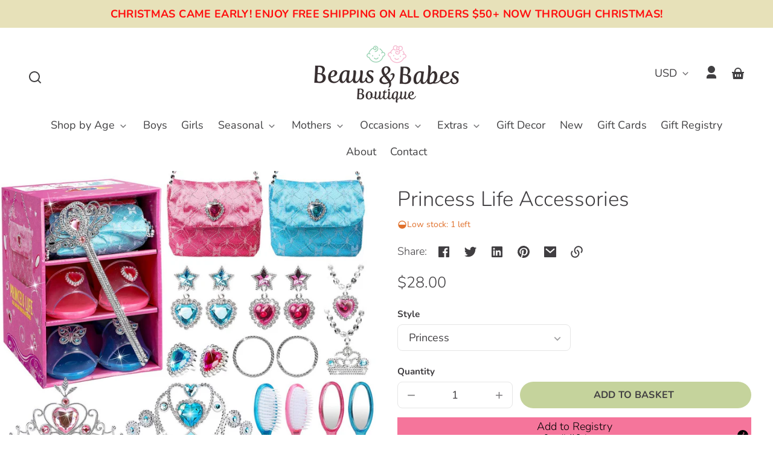

--- FILE ---
content_type: text/html; charset=utf-8
request_url: https://beausandbabesboutique.com/variants/42349415203004/?section_id=pickup-availability
body_size: 602
content:
<div id="shopify-section-pickup-availability" class="shopify-section">
<pickup-availability-preview class="pickup-availability-preview"><div><p class="flex flex--align-center copy--italic space--mb--xsmall"><svg xmlns="http://www.w3.org/2000/svg" aria-hidden="true" focusable="false" role="presentation" viewBox="0 0 24 24" width="24" height="24" class="space--mr--xsmall"><path d="M10 15.172l9.192-9.193 1.415 1.414L10 18l-6.364-6.364 1.414-1.414z" /></svg>
Pickup available at Beaus &amp; Babes Boutique.
        </p>
        <p class="copy--small">
          Usually ready in 2 hours.
          <drawer-opener id="pickup-drawer-opener" data-drawer-id="pickup-drawer">
            <button data-drawer-to-open="pickup-drawer" class="font-size--inherit button--reset copy--small" aria-haspopup="dialog">View store information
</button>
          </drawer-opener>
        </p></div>
  </pickup-availability-preview>

  <dialog id="pickup-drawer" class="drawer drawer--pickup motion-reduce" tabindex="-1"  data-drawer-dialog aria-labelledby="PickupAvailabilityDrawerTitle" hidden>
    <header class="drawer__header">
      <div class="space--mt--medium">
        <h2 class="type--body line-height--heading title--xsmall type--hyphenate" id="PickupAvailabilityDrawerTitle">
          Princess Life Accessories
        </h2><p class="flex flex--wrap copy--small space--mt--xsmall"><span class="space--mr--xsmall">
                Style:&nbsp;Princess
</span></p></div>
      <button class="button--icon space--mt--medium drawer__close-button--right" data-drawer-to-close="pickup-drawer" aria-label="Close"><svg xmlns="http://www.w3.org/2000/svg" aria-hidden="true" focusable="false" role="presentation" viewBox="0 0 24 24" width="30" height="30" class=""><path d="M12 10.586l4.95-4.95 1.414 1.414-4.95 4.95 4.95 4.95-1.414 1.414-4.95-4.95-4.95 4.95-1.414-1.414 4.95-4.95-4.95-4.95L7.05 5.636z" /></svg>
</button>
    </header>

    <div class="drawer__scrollable space--drawer-sides">
      <ul class="space--mb--medium space--mt--small list--unstyled" data-store-availability-drawer-content><li class="element--border-top--thin space--pv--medium">
            <h3 class="copy--bold">
              Beaus &amp; Babes Boutique
            </h3>
            <p class="flex space--mv--small copy--italic"><svg xmlns="http://www.w3.org/2000/svg" aria-hidden="true" focusable="false" role="presentation" viewBox="0 0 24 24" width="24" height="24" class="space--mr--xsmall"><path d="M10 15.172l9.192-9.193 1.415 1.414L10 18l-6.364-6.364 1.414-1.414z" /></svg>
 Pickup available, usually ready in 2 hours
</p><address>
              <p>1428 Newcastle Street<br>Brunswick GA 31520<br>United States</p>
<p>+19122708211</p></address>
            <a href="https://www.google.com/maps/dir/?api=1&destination=1428 Newcastle StreetBrunswick GA 31520United States" target="_blank" rel="nofollow" class="space--mt--small display--block">
              Get directions
            </a>
          </li></ul>
    </div>
  </dialog></div>

--- FILE ---
content_type: text/css
request_url: https://beausandbabesboutique.com/cdn/shop/t/6/assets/styles-component-age-verifier.css?v=30525180777022793601726876531
body_size: -384
content:
.age-verifier{background-color:var(--color-background);opacity:0;position:fixed;top:0;left:0;right:0;bottom:0;transition-duration:var(--transition-duration-long);transition-property:opacity,visibility;transition-timing-function:var(--transition-timing-function);visibility:hidden;z-index:var(--z-index-age-verifier)}.age-verifier:focus-visible{outline:none}.age-verifier__background-image{z-index:calc(var(--z-index-age-verifier) + 1)}.age-verifier__content{align-items:center;display:flex;justify-content:center;height:100%;width:100%}.age-verifier__box{display:flex;flex-direction:column;gap:var(--space-medium);max-width:var(--container-width-medium);margin:var(--space-viewport-sides);padding:var(--space-large);position:relative;text-align:center;transition-duration:var(--transition-duration-long);transition-property:transform;transition-timing-function:var(--transition-timing-function);transform:translateY(100vh);z-index:calc(var(--z-index-age-verifier) + 2)}.age-verifier.animate-in{opacity:1;visibility:visible}.age-verifier.animate-in .age-verifier__box{transform:translateY(0);transition-delay:var(--transition-duration-long)}html.shopify-design-mode.age-verifier-open:not(.promo-popup-open){overflow:unset}html.shopify-design-mode .age-verifier{display:none}html.shopify-design-mode.age-verifier-open .age-verifier.open-in-editor{display:block;opacity:1;visibility:visible}html.shopify-design-mode.age-verifier-open .age-verifier.open-in-editor .age-verifier__box{opacity:1;transform:translateY(0);transition-delay:var(--transition-duration-long);visibility:visible}
/*# sourceMappingURL=/cdn/shop/t/6/assets/styles-component-age-verifier.css.map?v=30525180777022793601726876531 */


--- FILE ---
content_type: text/css
request_url: https://beausandbabesboutique.com/cdn/shop/t/6/assets/styles-component-header.css?v=71560879739840309901726876688
body_size: 1320
content:
.section--site-header{display:block;line-height:var(--font-heading-line-height);position:relative;z-index:var(--z-index-site-header)}.overlay-on .section--site-header{z-index:var(--z-index-header-under-freeze)}.section--site-header.sticky{position:fixed;left:0;right:0;top:0}.section--site-header.sticky.scrolling-up{transform:translateY(0);transition:transform .5s ease;z-index:var(--z-index-site-header)}.section--site-header.sticky.scrolled-past,.section--site-header.sticky.scrolling-up.scrolled-past{transform:translateY(calc(var(--site-header-height) * -1))}.section--site-header.sticky.disable-animation{position:static}.site-header{background-color:var(--color-site-header-bg);color:var(--color-nav-text);display:flex;height:auto;padding-bottom:var(--site-header-padding);padding-top:var(--site-header-padding)}.section--site-header.sticky .site-header{box-shadow:var(--box-shadow--bottom);border-bottom:1px solid var(--color-site-header-border)}.body--template-index .site-header--transparent{background-color:transparent;position:absolute;left:0;right:0;transition:background-color var(--transition-duration) var(--transition-timing-function)}.site-header__heading-logo--transparent{display:none}.body--template-index .section--site-header:not(.scrolling-up) .site-header--transparent .site-header__heading-logo,.body--template-index .section--site-header:not(.scrolling-up) .site-header--transparent.mega-menu-open-in-editor .site-header__heading-logo.site-header__heading-logo--transparent{display:none}.body--template-index .section--site-header:not(.scrolling-up) .site-header--transparent .site-header__heading-logo--transparent,.body--template-index .section--site-header:not(.scrolling-up) .site-header--transparent.mega-menu-open-in-editor .site-header__heading-logo{display:block}.body--template-index .section--site-header.sticky.scrolling-up .site-header--transparent,.body--template-index .site-header--transparent:hover,.body--template-index .site-header--transparent:focus-within,html.search-open .body--template-index .section--site-header .site-header--transparent,.body--template-index .site-header--transparent.mega-menu-open-in-editor{background-color:var(--color-site-header-bg)}.body--template-index .section--site-header:not(.scrolling-up) .site-header--transparent:hover .site-header__link,.body--template-index .section--site-header:not(.scrolling-up) .site-header--transparent:focus-within .site-header__link,html.search-open .body--template-index .section--site-header .site-header--transparent .site-header__link,.body--template-index .section--site-header:not(.scrolling-up) .site-header--transparent.mega-menu-open-in-editor .site-header__link{--color-link: var(--color-nav-text);--color-link-raw: var(--color-nav-text-raw)}.body--template-index .section--site-header:not(.scrolling-up) .site-header--transparent:hover .site-header__icon-button,.body--template-index .section--site-header:not(.scrolling-up) .site-header--transparent:hover .dropdown-link__toggle,.body--template-index .section--site-header:not(.scrolling-up) .site-header--transparent:hover .dropdown-link__button,.body--template-index .section--site-header:not(.scrolling-up) .site-header--transparent:focus-within .site-header__icon-button,.body--template-index .section--site-header:not(.scrolling-up) .site-header--transparent:focus-within .dropdown-link__toggle,.body--template-index .section--site-header:not(.scrolling-up) .site-header--transparent:focus-within .dropdown-link__button,html.search-open .body--template-index .section--site-header .site-header--transparent .site-header__icon-button,.body--template-index .section--site-header:not(.scrolling-up) .site-header--transparent.mega-menu-open-in-editor .dropdown-link__toggle,.body--template-index .section--site-header:not(.scrolling-up) .site-header--transparent.mega-menu-open-in-editor .site-header__icon-button{--button-foreground-color: var(--color-nav-text);--button-foreground-color-raw: var(--color-nav-text-raw);--button-background-color: transparent;--button-background-color-raw: transparent}.body--template-index .section--site-header:not(.scrolling-up) .site-header--transparent:hover .site-header__heading-logo,.body--template-index .section--site-header:not(.scrolling-up) .site-header--transparent:focus-within .site-header__heading-logo,html.search-open .body--template-index .section--site-header .site-header--transparent .site-header__heading-logo{display:block}.body--template-index .section--site-header:not(.scrolling-up) .site-header--transparent:hover .site-header__heading-logo--transparent,.body--template-index .section--site-header:not(.scrolling-up) .site-header--transparent:focus-within .site-header__heading-logo--transparent,html.search-open .body--template-index .section--site-header .site-header--transparent .site-header__heading-logo--transparent{display:none}.site-header__link,.site-header__mega-menu-link,.site-header__dropdown-menu-link,.site-header__mega-menu-title{--color-link: var(--color-nav-text);--color-link-raw: var(--color-nav-text-raw);line-height:1.2}.site-header__link{text-decoration:none}.site-header__link span{display:block}.site-header__link span:after{content:"";display:block;height:var(--border-size--thick);background-color:var(--color-link);width:100%;position:relative;transform:translateY(3px);top:0;opacity:0;transition:opacity,transform var(--transition-duration) var(--transition-timing-function)}.site-header__link:hover span:after,.dropdown-link.is-open span:after{opacity:1;transform:translateY(5px)}.site-header__mega-menu-link{text-decoration-color:transparent;text-underline-offset:2px}.site-header__mega-menu-link:hover{text-decoration-color:var(--color-link)}.site-header__link{align-items:center;display:flex;margin:0 var(--space-small);min-height:var(--pointer-element-min-height);padding:0;position:relative;top:var(--border-size--thick)}.site-header__link.dropdown-link__toggle{display:flex}.site-header__link .dropdown-link__caret{margin-left:5px}.site-header .site-header__icon-button,.site-header .dropdown-link__toggle{--button-foreground-color: var(--color-nav-text);--button-foreground-color-raw: var(--color-nav-text-raw)}@supports not (aspect-ratio: 1){.site-header__icon-button--search{margin-top:16px;text-align:center}}.site-header__menu-toggle{display:none;grid-area:menu-toggle}.site-header__container--has-menu .site-header__menu-toggle{display:block}.site-header__heading{grid-area:heading;position:relative;justify-self:center;text-align:center;z-index:var(--z-index-site-header-heading)}.site-header__menu-button svg{height:var(--icon-width);width:var(--icon-width)}.site-header__inline-menu{display:none;grid-area:inline-menu}.site-header__shop-links{display:flex;grid-area:shop-links;justify-self:end}.site-header__search{grid-area:search;justify-self:end}.site-header__container{--icon-width: 34px;align-items:center;display:grid;gap:0 var(--space-small);grid-template-areas:". heading shop-links";grid-template-columns:minmax(0,1fr) max-content minmax(0,1fr);width:100%}.site-header__container--top-center{grid-template-areas:"search heading shop-links"}.site-header__container--has-menu{grid-template-areas:"menu-toggle heading shop-links";grid-template-columns:minmax(0,1fr) max-content minmax(0,1fr)}.site-header__container--has-menu.site-header__container--top-center{grid-template-areas:"menu-toggle . heading search shop-links";grid-template-columns:var(--icon-width) minmax(0,1fr) max-content minmax(0,1fr) var(--icon-width)}@media screen and (min-width: 900px){.site-header__container{gap:0}.site-header__shop-links{gap:var(--space-xsmall)}.site-header__inline-menu-list{display:flex;flex-wrap:wrap}.site-header__container--has-menu .site-header__menu-toggle{display:none}.site-header__inline-menu{display:block}.site-header__container--middle-left{grid-template-areas:"heading shop-links";grid-template-columns:max-content minmax(0,1fr)}.site-header__container--middle-left .site-header__inline-menu{display:flex;flex-wrap:wrap;justify-content:flex-end}.site-header__container--middle-left .site-header__heading{justify-self:start;text-align:left}.site-header__container--top-center .site-header__search{justify-self:start}.site-header__container--middle-center,.site-header__container--top-center{grid-template-areas:"search heading shop-links";grid-template-columns:minmax(0,1fr) max-content minmax(0,1fr)}.site-header__container--has-menu.site-header__container--middle-left{grid-template-areas:"heading inline-menu shop-links";grid-template-columns:max-content minmax(0,1fr) max-content}.site-header__container--has-menu.site-header__container--middle-center{grid-template-areas:"inline-menu heading shop-links";grid-template-columns:minmax(0,1fr) max-content minmax(0,1fr)}.site-header__container--has-menu.site-header__container--top-center{grid-template-areas:"search heading shop-links" "inline-menu inline-menu inline-menu";grid-template-columns:minmax(0,1fr) max-content minmax(0,1fr)}}.site-header__inline-menu-item{align-items:center;display:flex}.site-header__container--middle-left .site-header__inline-menu{margin-left:var(--space-large);text-align:right}.site-header__container--top-center .site-header__inline-menu{text-align:center}.site-header__container--middle-left .site-header__inline-menu-list{justify-content:flex-end}.site-header__container--top-center .site-header__inline-menu-list{justify-content:center}.site-header__container--middle-center .site-header__inline-menu-list{justify-content:flex-start}.site-header__mega-menu,.site-header__dropdown-menu,.site-header__search-expanded-section{opacity:0;position:absolute;top:calc(var(--site-header-height) - 1px);transform:translateY(calc(var(--space-medium) * -1));transition-duration:var(--transition-duration);transition-property:opacity,transform,visibility;transition-timing-function:var(--transition-timing-function);visibility:hidden;z-index:var(--z-index-header-dropdown)}.site-header__mega-menu,.site-header__search-expanded-section{background-color:var(--color-site-header-bg);border-bottom:var(--border-size--thick) solid var(--color-site-header-border);box-shadow:var(--box-shadow--bottom);left:0;padding:var(--space-small) var(--space-viewport-sides) var(--space-large);width:100%}.site-header__dropdown-menu{width:14em}.site-header__dropdown-menu-list{box-shadow:10px 0 10px -10px var(--color-box-shadow),0 10px 10px -10px var(--color-box-shadow),-10px 0 10px -10px var(--color-box-shadow);background-color:var(--color-site-header-bg);border:var(--border-size--thin) solid hsla(var(--color-foreground-raw),.1);border-top:0;max-height:calc(80vh - var(--site-header-height));overflow-y:auto}.dropdown-link.is-open .site-header__mega-menu,.dropdown-link.is-open .site-header__dropdown-menu,.dropdown-link[open] .site-header__dropdown-menu,.site-header__search details[open] .site-header__search-expanded-section{opacity:1;transform:translateY(0);visibility:visible}.localization__dropdown-link .site-header__dropdown-menu,.localization__dropdown-link.is-open .site-header__dropdown-menu{transform:translate(-10em)}.site-header__dropdown-menu-link{align-items:center;display:flex;justify-content:space-between;padding:var(--space-small) var(--space-medium);transition-property:background-color;text-decoration:none}.site-header__dropdown-menu-link:hover{background-color:hsla(var(--color-nav-text-raw),.05)}.site-header__dropdown-menu details[open] summary,.site-header__dropdown-menu details[open] a{background-color:hsla(var(--color-nav-text-raw),.05)}.site-header__dropdown-menu details[open] summary:hover,.site-header__dropdown-menu details[open] a:hover{background-color:hsla(var(--color-nav-text-raw),.1)}.site-header__mega-menu-list{display:grid;gap:var(--space-grid-gap);grid-auto-rows:auto;grid-template-columns:repeat(auto-fit,minmax(0,10rem));justify-content:center}@media screen and (min-width: 100rem){.site-header__mega-menu-list{grid-template-columns:repeat(auto-fit,minmax(0,14.3rem))}}.site-header__mega-menu-image-container{height:100%;width:100%}.site-header__search-expanded-section{height:100vh;padding-top:var(--space-xlarge);padding-left:0;padding-right:0;position:fixed;top:0;z-index:var(--z-index-search-on-mobile)}.site-header__search-close-button{position:absolute;top:1.5rem;right:4px}@media screen and (min-width: 900px){.site-header__search-expanded-section{position:absolute;height:unset;padding-top:var(--space-medium);padding-left:var(--space-viewport-sides);padding-right:var(--space-viewport-sides);top:var(--site-header-height);z-index:unset}.site-header__search-close-button{position:absolute;top:var(--space-xsmall);right:var(--space-viewport-sides)}}.site-header__cart-indicator{position:relative}.site-header__cart-count{--cart-indicator-size: 1.35em;align-items:center;border-radius:var(--cart-indicator-size);display:flex;font-size:var(--font-copy-size-xxsmall);font-weight:700;height:var(--cart-indicator-size);justify-content:center;line-height:1;min-width:var(--cart-indicator-size);padding-left:3px;padding-right:3px;position:absolute;top:calc((var(--cart-indicator-size) / 3) * -1);left:var(--cart-indicator-size)}.site-header .search-bar input{color:var(--color-nav-text);background-color:var(--color-site-header-bg);border-color:var(--color-site-header-border)}.site-header .search-bar input:focus{border-color:var(--color-nav-text)}.site-header .search-bar input::placeholder{color:hsla(var(--color-nav-text-raw),.5)}.site-header .search-bar button{--button-foreground-color: var(--color-nav-text);--button-foreground-color-raw: var(--color-nav-text-raw)}.site-header__localization{display:none}@media screen and (min-width: 900px){.site-header__localization{display:flex}.site-header__localization .dropdown-link--active{font-weight:700}}
/*# sourceMappingURL=/cdn/shop/t/6/assets/styles-component-header.css.map?v=71560879739840309901726876688 */


--- FILE ---
content_type: text/css
request_url: https://beausandbabesboutique.com/cdn/shop/t/6/assets/styles-utilities-containers.css?v=170236130488024248341726876531
body_size: -609
content:
.container--page{max-width:var(--page-width);margin-left:auto;margin-right:auto;padding-left:var(--space-viewport-sides);padding-right:var(--space-viewport-sides);width:100%}.container--flush{padding-left:0;padding-right:0}.container--align-left{margin-left:0;margin-right:0}.container--large{max-width:var(--container-width-large)}.container--medium{max-width:var(--container-width-medium)}.container--small{max-width:var(--container-width-small)}.container--copy-max-width{max-width:var(--container-max-width-copy)}.container--form-max-width{max-width:var(--container-width-form)}
/*# sourceMappingURL=/cdn/shop/t/6/assets/styles-utilities-containers.css.map?v=170236130488024248341726876531 */


--- FILE ---
content_type: text/css
request_url: https://beausandbabesboutique.com/cdn/shop/t/6/assets/styles-component-details-tab.css?v=150137322833718561461726876531
body_size: -448
content:
.details-tab--accordion-container{border-bottom:var(--border--thin);border-top:var(--border--thin)}.details-tab--accordion-container~.details-tab--accordion-container{border-top:0}.details-tab--accordion-container .accordion{border-top:0}.details-tab--accordion-container .accordion:last-of-type{border-bottom:0}.details-tab__tab-content{display:flex;flex-direction:column;gap:var(--space-small)}.details-tab .button-tabs__content.active{padding-top:0}.details-tab .details-tab__tab-content,.details-tab .details-tab__tab-text{margin-top:0}.details-tab__tab-content--image-first{flex-direction:column-reverse}@media screen and (min-width: 768px){.featured-product__details-under-hero{margin-left:auto;margin-right:auto;max-width:36rem}.featured-product__details-under-hero .button-tabs{justify-content:center}}
/*# sourceMappingURL=/cdn/shop/t/6/assets/styles-component-details-tab.css.map?v=150137322833718561461726876531 */


--- FILE ---
content_type: text/javascript
request_url: https://beausandbabesboutique.com/cdn/shop/t/6/assets/social-share.js?v=14282278271118246431726876531
body_size: -401
content:
customElements.get("social-share")||customElements.define("social-share",class extends HTMLElement{constructor(){super(),this.loadPinterest(),this.clipboardButton=this.querySelector("[data-share-clipboard]"),this.successMessage=this.querySelector("[data-success-message]"),this.shareUrl=this.dataset.shareUrl,this.shareLinks=this.querySelectorAll("[data-share-link]"),this.clipboardButton.addEventListener("click",()=>{this.copyUrlToClipboard(this.shareUrl)})}loadPinterest(){const script=document.createElement("script");script.src="//assets.pinterest.com/js/pinit.js",document.body.appendChild(script)}copyUrlToClipboard(url){navigator.clipboard.writeText(url).then(()=>{this.successMessage.classList.remove("display--hidden"),this.successMessage.setAttribute("aria-hidden",!1),setTimeout(()=>{this.successMessage.setAttribute("aria-hidden",!0),this.successMessage.classList.add("display--hidden")},5e3)})}updateShareUrl(updatedUrl){const currentUrl=this.shareUrl;this.shareLinks&&this.shareLinks.forEach(link=>{const newLink=link.getAttribute("href").replace(currentUrl,updatedUrl);link.setAttribute("href",newLink)}),this.shareUrl=updatedUrl}});
//# sourceMappingURL=/cdn/shop/t/6/assets/social-share.js.map?v=14282278271118246431726876531


--- FILE ---
content_type: text/javascript
request_url: https://beausandbabesboutique.com/cdn/shop/t/6/assets/cart.js?v=19392018979562689371726876531
body_size: 553
content:
class CartRemoveButton extends HTMLElement{constructor(){super(),this.addEventListener("click",event=>{event.preventDefault(),this.closest("cart-items").updateQuantity(this.dataset.index,0)})}}customElements.define("cart-remove-button",CartRemoveButton);class CartItems extends HTMLElement{constructor(){super(),this.cartDrawer=document.getElementById("cart-drawer"),this.cartForm=document.getElementById("cart"),this.cartEmptyMessage=document.getElementById("cart-empty-message"),this.cartFooterContents=document.getElementById("cart-footer-contents"),this.lineItemStatusElement=document.getElementById("shopping-cart-item-status"),themeSettings.template_name==="cart"?this.cartLocation=this:this.cartLocation=this.cartDrawer,this.currentItemCount=Array.from(this.querySelectorAll('[name="updates[]"]')).reduce((total,quantityInput)=>total+parseInt(quantityInput.value),0),this.debouncedOnChange=debounce(event=>{this.onChange(event)},300),this.addEventListener("change",this.debouncedOnChange.bind(this))}onChange(event){this.updateQuantity(event.target.dataset.index,event.target.value,document.activeElement.getAttribute("name"))}checkforEmptyCart(){this.querySelector(".js-cart-items-list").children.length===0?this.cartIsEmpty=!0:this.cartIsEmpty=!1}getSectionsToRender(){return[{id:"cart-items",section:"cart-items",selector:".js-cart-contents"},{id:"cart-icon-bubble",section:"cart-icon-bubble",selector:".shopify-section"},{id:"cart-live-region-text",section:"cart-live-region-text",selector:".shopify-section"},{id:"cart-footer",section:"cart-footer",selector:".js-cart-footer-contents"}]}updateQuantity(line,quantity,name){this.enableLoading(line);const body=JSON.stringify({line,quantity,sections:this.cartLocation.getSectionsToRender().map(section=>section.section),sections_url:window.location.pathname});fetch(`${routes.cart_change_url}`,{...fetchConfig(),body}).then(response=>response.text()).then(state=>{const parsedState=JSON.parse(state);this.cartLocation.getSectionsToRender().forEach(section=>{const elementToReplace=document.getElementById(section.id).querySelector(section.selector)||document.getElementById(section.id);elementToReplace.innerHTML=this.getSectionInnerHTML(parsedState.sections[section.section],section.selector)}),this.updateLiveRegions(line,parsedState.item_count);const lineItem=document.getElementById(`CartItem-${line}`);lineItem&&lineItem.querySelector(`[name="${name}"]`)&&lineItem.querySelector(`[name="${name}"]`).focus(),this.disableLoading(),this.checkforEmptyCart(),this.cartIsEmpty?this.showEmptyCart():this.hideEmptyCart(),publish(PUB_SUB_EVENTS.cartUpdate,{source:"cart-items"})}).catch(e=>{this.querySelectorAll(".js-loader-overlay").forEach(overlay=>overlay.classList.add("display--hidden"));const errors=document.getElementById("cart-errors");errors.textContent=window.cartStrings.error,this.disableLoading(),console.error(e)})}updateLiveRegions(line,itemCount){if(this.currentItemCount===itemCount){const lineItemError=document.getElementById(`Line-item-error-${line}`),quantityElement=document.getElementById(`Quantity-${line}`);lineItemError.querySelector(".js-cart-item-error-text").innerHTML=window.cartStrings.quantityError.replace("[quantity]",quantityElement.value)}this.currentItemCount=itemCount,this.lineItemStatusElement.setAttribute("aria-hidden",!0);const cartStatus=document.getElementById("cart-live-region-text");cartStatus.setAttribute("aria-hidden",!1),setTimeout(()=>{cartStatus.setAttribute("aria-hidden",!0)},1e3)}getSectionInnerHTML(html,selector){return new DOMParser().parseFromString(html,"text/html").querySelector(selector).innerHTML}hideEmptyCart(){this.cartEmptyMessage.classList.add("display--hidden"),this.cartForm.classList.remove("display--hidden"),this.cartFooterContents.classList.remove("display--hidden"),this.cartFooterContents.querySelector(".js-cart-checkout-button").removeAttribute("disabled"),this.cartEmptyMessage.querySelectorAll("a").forEach(link=>link.setAttribute("tabindex","-1"))}showEmptyCart(){this.cartEmptyMessage.classList.remove("display--hidden"),this.cartForm.classList.add("display--hidden"),this.cartFooterContents.classList.add("display--hidden"),this.cartFooterContents.querySelector(".js-cart-checkout-button").setAttribute("disabled",""),this.cartEmptyMessage.querySelectorAll("a").forEach(link=>link.removeAttribute("tabindex"))}enableLoading(line){const targetCartItem=this.querySelector(`#CartItem-${line}`),loadingOverlay=targetCartItem.querySelector(".js-loader-overlay");targetCartItem.classList.add("cart-item--loading"),loadingOverlay.classList.remove("display--hidden"),document.activeElement.blur(),this.lineItemStatusElement.setAttribute("aria-hidden",!1)}disableLoading(){this.querySelectorAll(".js-cart-item").forEach(item=>{item.classList.remove("cart-item--loading"),item.querySelector(".js-loader-overlay").classList.add("display--hidden")})}}customElements.define("cart-items",CartItems);class CartNote extends HTMLElement{constructor(){super(),this.addEventListener("change",debounce(event=>{const body=JSON.stringify({note:event.target.value});fetch(`${routes.cart_update_url}`,{...fetchConfig(),body})},300))}}customElements.define("cart-note",CartNote);
//# sourceMappingURL=/cdn/shop/t/6/assets/cart.js.map?v=19392018979562689371726876531
